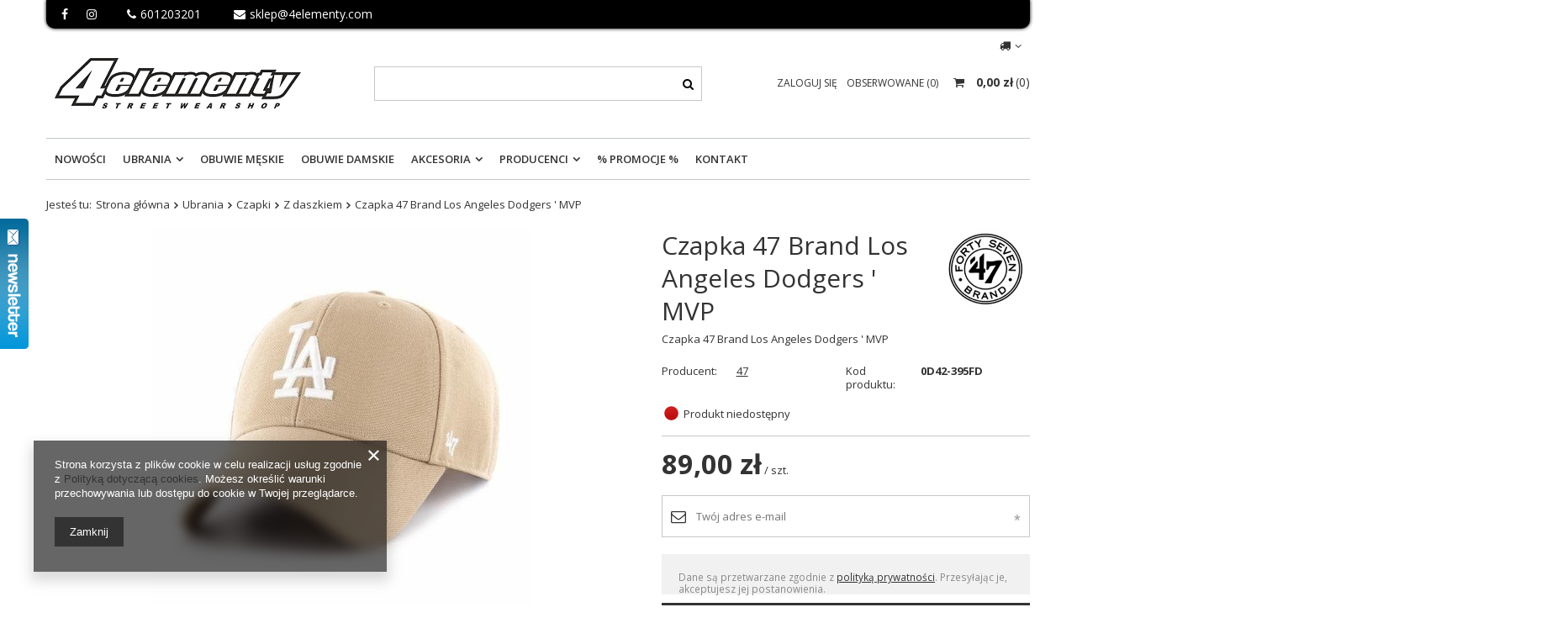

--- FILE ---
content_type: text/html; charset=utf-8
request_url: https://4elementy.com/product-pol-3456-Czapka-47-Brand-Los-Angeles-Dodgers-MVP.html
body_size: 21047
content:
<!DOCTYPE html>
<html lang="pl" class="--vat --gross " ><head><meta name='viewport' content='user-scalable=no, initial-scale = 1.0, maximum-scale = 1.0, width=device-width'/> <meta http-equiv="Content-Type" content="text/html; charset=utf-8"><meta http-equiv="X-UA-Compatible" content="IE=edge"><title>Czapka 47 Brand Los Angeles Dodgers ' MVP  | Ubrania \ Czapki \ Z daszkiem - 4elementy</title><meta name="keywords" content=""><meta name="description" content="   "><link rel="icon" href="/gfx/pol/favicon.ico"><meta name="theme-color" content="#333"><meta name="msapplication-navbutton-color" content="#333"><meta name="apple-mobile-web-app-status-bar-style" content="#333"><link rel="preload stylesheet" as="style" href="/gfx/pol/style.css.gzip?r=1722936443"><script>var app_shop={urls:{prefix:'data="/gfx/'.replace('data="', '')+'pol/',graphql:'/graphql/v1/'},vars:{priceType:'gross',priceTypeVat:true,productDeliveryTimeAndAvailabilityWithBasket:false,geoipCountryCode:'US',},txt:{priceTypeText:'',},fn:{},fnrun:{},files:[],graphql:{}};const getCookieByName=(name)=>{const value=`; ${document.cookie}`;const parts = value.split(`; ${name}=`);if(parts.length === 2) return parts.pop().split(';').shift();return false;};if(getCookieByName('freeeshipping_clicked')){document.documentElement.classList.remove('--freeShipping');}if(getCookieByName('rabateCode_clicked')){document.documentElement.classList.remove('--rabateCode');}</script><script src="/gfx/pol/shop.js.gzip?r=1722936443"></script><meta name="robots" content="index,follow"><meta name="rating" content="general"><meta name="Author" content="4elementy na bazie IdoSell (www.idosell.com/shop).">
<!-- Begin LoginOptions html -->

<style>
#client_new_social .service_item[data-name="service_Apple"]:before, 
#cookie_login_social_more .service_item[data-name="service_Apple"]:before,
.oscop_contact .oscop_login__service[data-service="Apple"]:before {
    display: block;
    height: 2.6rem;
    content: url('/gfx/standards/apple.svg?r=1743165583');
}
.oscop_contact .oscop_login__service[data-service="Apple"]:before {
    height: auto;
    transform: scale(0.8);
}
#client_new_social .service_item[data-name="service_Apple"]:has(img.service_icon):before,
#cookie_login_social_more .service_item[data-name="service_Apple"]:has(img.service_icon):before,
.oscop_contact .oscop_login__service[data-service="Apple"]:has(img.service_icon):before {
    display: none;
}
</style>

<!-- End LoginOptions html -->

<!-- Open Graph -->
<meta property="og:type" content="website"><meta property="og:url" content="https://4elementy.com/product-pol-3456-Czapka-47-Brand-Los-Angeles-Dodgers-MVP.html
"><meta property="og:title" content="Czapka 47 Brand Los Angeles Dodgers ' MVP"><meta property="og:description" content="Czapka 47 Brand Los Angeles Dodgers ' MVP"><meta property="og:site_name" content="4elementy"><meta property="og:locale" content="pl_PL"><meta property="og:image" content="https://4elementy.com/hpeciai/e329ee6fba7c8093c7e7cf3af12e542f/pol_pl_Czapka-47-Brand-Los-Angeles-Dodgers-MVP-3456_1.jpg"><meta property="og:image:width" content="450"><meta property="og:image:height" content="450"><link rel="manifest" href="https://4elementy.com/data/include/pwa/1/manifest.json?t=3"><meta name="apple-mobile-web-app-capable" content="yes"><meta name="apple-mobile-web-app-status-bar-style" content="black"><meta name="apple-mobile-web-app-title" content="4elementy.com"><link rel="apple-touch-icon" href="/data/include/pwa/1/icon-128.png"><link rel="apple-touch-startup-image" href="/data/include/pwa/1/logo-512.png" /><meta name="msapplication-TileImage" content="/data/include/pwa/1/icon-144.png"><meta name="msapplication-TileColor" content="#2F3BA2"><meta name="msapplication-starturl" content="/"><script type="application/javascript">var _adblock = true;</script><script async src="/data/include/advertising.js"></script><script type="application/javascript">var statusPWA = {
                online: {
                    txt: "Połączono z internetem",
                    bg: "#5fa341"
                },
                offline: {
                    txt: "Brak połączenia z internetem",
                    bg: "#eb5467"
                }
            }</script><script async type="application/javascript" src="/ajax/js/pwa_online_bar.js?v=1&r=6"></script><script >
window.dataLayer = window.dataLayer || [];
window.gtag = function gtag() {
dataLayer.push(arguments);
}
gtag('consent', 'default', {
'ad_storage': 'denied',
'analytics_storage': 'denied',
'ad_personalization': 'denied',
'ad_user_data': 'denied',
'wait_for_update': 500
});

gtag('set', 'ads_data_redaction', true);
</script><script  class='google_consent_mode_update'>
gtag('consent', 'update', {
'ad_storage': 'granted',
'analytics_storage': 'granted',
'ad_personalization': 'granted',
'ad_user_data': 'granted'
});
</script>
<!-- End Open Graph -->

<link rel="canonical" href="https://4elementy.com/product-pol-3456-Czapka-47-Brand-Los-Angeles-Dodgers-MVP.html" />

                <!-- Global site tag (gtag.js) -->
                <script  async src="https://www.googletagmanager.com/gtag/js?id=G-127106875"></script>
                <script >
                    window.dataLayer = window.dataLayer || [];
                    window.gtag = function gtag(){dataLayer.push(arguments);}
                    gtag('js', new Date());
                    
                    gtag('config', 'G-127106875');

                </script>
                            <!-- Google Tag Manager -->
                    <script >(function(w,d,s,l,i){w[l]=w[l]||[];w[l].push({'gtm.start':
                    new Date().getTime(),event:'gtm.js'});var f=d.getElementsByTagName(s)[0],
                    j=d.createElement(s),dl=l!='dataLayer'?'&l='+l:'';j.async=true;j.src=
                    'https://www.googletagmanager.com/gtm.js?id='+i+dl;f.parentNode.insertBefore(j,f);
                    })(window,document,'script','dataLayer','GTM-TVHBCZVL');</script>
            <!-- End Google Tag Manager -->
<!-- Begin additional html or js -->


<!--6|1|1-->
<meta name="google-site-verification" content="32JjGKszEwFn3U3qkkko0dC54gJ934uDpSPXhIy8cpA" />
<!--7|1|1-->
<script type="application/ld+json">
{
	"@context": "http://schema.org",
	"@type": "LocalBusiness",
	"address": {
		"@type": "PostalAddress",
		"addressLocality": "Olecko",
		"streetAddress": "Kolejowa 4d",
		"postalCode": "19-400",
		"addressRegion": "warmińsko-mazurskie"
	},
	"name": "4Elementy",
	"email": "sklep@4elementy.com",
	"telephone": "601203201",
	"vatID": "8471466096",
	"image": "https://4elementy.com/data/gfx/mask/pol/logo_1_big.png"
}
</script>
<!--9|1|4-->
<script>let avoidProducers = ["360 Clothing" , "adidas" , "asics" , "Chillout Clothes" , "Bustagrip" , "Cayler & Sons" , "Chada" , "Diamante" , "Carhartt" , "El Polako" , "Element" , "Etnies" , "Grube Lolo" , "Haze" , "High Life" , "Lucky Dice" , "Mass Denim" , "Metoda Sport" , "Nervous" , "Outsidewear" , "Phenotype" , "Pit Bull" , "Polska Wersja" , "Reebok" , "Starter" , "Stoprocent" , "Urban Classic" ];</script>

<!-- End additional html or js -->
                <script>
                if (window.ApplePaySession && window.ApplePaySession.canMakePayments()) {
                    var applePayAvailabilityExpires = new Date();
                    applePayAvailabilityExpires.setTime(applePayAvailabilityExpires.getTime() + 2592000000); //30 days
                    document.cookie = 'applePayAvailability=yes; expires=' + applePayAvailabilityExpires.toUTCString() + '; path=/;secure;'
                    var scriptAppleJs = document.createElement('script');
                    scriptAppleJs.src = "/ajax/js/apple.js?v=3";
                    if (document.readyState === "interactive" || document.readyState === "complete") {
                          document.body.append(scriptAppleJs);
                    } else {
                        document.addEventListener("DOMContentLoaded", () => {
                            document.body.append(scriptAppleJs);
                        });  
                    }
                } else {
                    document.cookie = 'applePayAvailability=no; path=/;secure;'
                }
                </script>
                                <script>
                var listenerFn = function(event) {
                    if (event.origin !== "https://payment.idosell.com")
                        return;
                    
                    var isString = (typeof event.data === 'string' || event.data instanceof String);
                    if (!isString) return;
                    try {
                        var eventData = JSON.parse(event.data);
                    } catch (e) {
                        return;
                    }
                    if (!eventData) { return; }                                            
                    if (eventData.isError) { return; }
                    if (eventData.action != 'isReadyToPay') {return; }
                    
                    if (eventData.result.result && eventData.result.paymentMethodPresent) {
                        var googlePayAvailabilityExpires = new Date();
                        googlePayAvailabilityExpires.setTime(googlePayAvailabilityExpires.getTime() + 2592000000); //30 days
                        document.cookie = 'googlePayAvailability=yes; expires=' + googlePayAvailabilityExpires.toUTCString() + '; path=/;secure;'
                    } else {
                        document.cookie = 'googlePayAvailability=no; path=/;secure;'
                    }                                            
                }     
                if (!window.isAdded)
                {                                        
                    if (window.oldListener != null) {
                         window.removeEventListener('message', window.oldListener);
                    }                        
                    window.addEventListener('message', listenerFn);
                    window.oldListener = listenerFn;                                      
                       
                    const iframe = document.createElement('iframe');
                    iframe.src = "https://payment.idosell.com/assets/html/checkGooglePayAvailability.html?origin=https%3A%2F%2F4elementy.com";
                    iframe.style.display = 'none';                                            

                    if (document.readyState === "interactive" || document.readyState === "complete") {
                          if (!window.isAdded) {
                              window.isAdded = true;
                              document.body.append(iframe);
                          }
                    } else {
                        document.addEventListener("DOMContentLoaded", () => {
                            if (!window.isAdded) {
                              window.isAdded = true;
                              document.body.append(iframe);
                          }
                        });  
                    }  
                }
                </script>
                <script>let paypalDate = new Date();
                    paypalDate.setTime(paypalDate.getTime() + 86400000);
                    document.cookie = 'payPalAvailability_PLN=-1; expires=' + paypalDate.getTime() + '; path=/; secure';
                </script><script src="/data/gzipFile/expressCheckout.js.gz"></script><link rel="preload" as="image" href="/hpeciai/cca1c9200d154f1d79143594688370db/pol_pm_Czapka-47-Brand-Los-Angeles-Dodgers-MVP-3456_1.jpg"><style>
								#main_banner1.skeleton .main_slider__item > a {
									padding-top: calc(536/796* 100%);
								}
								@media (min-width: 757px) {#main_banner1.skeleton .main_slider__item > a {
									padding-top: calc(562/1252* 100%);
								}}
								@media (min-width: 979px) {#main_banner1.skeleton .main_slider__item > a {
									padding-top: calc(562/1252* 100%);
								}}
								#main_banner1 .main_slider__item > a.loading {
									padding-top: calc(536/796* 100%);
								}
								@media (min-width: 757px) {#main_banner1 .main_slider__item > a.loading {
									padding-top: calc(562/1252* 100%);
								}}
								@media (min-width: 979px) {#main_banner1 .main_slider__item > a.loading {
									padding-top: calc(562/1252* 100%);
								}}
							</style><style>
									#photos_slider[data-skeleton] .photos__link:before {
										padding-top: calc(450/450* 100%);
									}
									@media (min-width: 979px) {.photos__slider[data-skeleton] .photos__figure:not(.--nav):first-child .photos__link {
										max-height: 450px;
									}}
								</style></head><body>
<!-- Begin additional html or js -->


<!--12|1|6| modified: 2020-11-03 15:01:56-->
<p>
<script><!--
!function(d,m,e,v,n,t,s){d['DomodiTrackObject'] = n;
d[n] = window[n] || function() {(d[n].queue=d[n].queue||[]).push(arguments)},
d[n].l = 1 * new Date(), t=m.createElement(e),
s=m.getElementsByTagName(e)[0],
t.async=1;t.src=v;s.parentNode.insertBefore(t,s)}(window,document,'script',
'https://pixel.wp.pl/w/tr.js','dmq');
dmq('init', 'D4D8B2-831-10637');
--></script>
</p>
<!--14|1|6| modified: 2020-11-03 15:01:56-->
<script type="text/javascript">
dmq('track', 'ViewContent', {
content_type: 'product',
id: '3456',
name: 'Czapka 47 Brand Los Angeles Dodgers \' MVP',
content_category: 'On/Czapki/Z daszkiem',
price: 72.36,
sizes: [],
ean: '',
currency: 'PLN',
in_stock: true
});
</script>




<!--17|1|6| modified: 2020-11-03 15:01:56-->
<script type="text/javascript">
dmq('track', 'ViewContent', {
content_type: 'product',
id: '3456',
name: 'Czapka 47 Brand Los Angeles Dodgers \' MVP',
content_category: 'On/Czapki/Z daszkiem',
price: 72.36,
sizes: [],
ean: '',
currency: 'PLN',
in_stock: true
});
</script>




<!--15|1|6| modified: 2020-11-03 15:01:56-->
<script type="text/javascript">
window.addEventListener('DOMContentLoaded', function() {
 var button = document.getElementById('projector_button_basket');
 button.addEventListener('click', function() {
 dmq('track', 'AddToCart', {
 id: '3456',
 name: 'Czapka 47 Brand Los Angeles Dodgers ' MVP',
 content_category: '',
 price: '72.36',
 sizes: '[]'
 });
 }, false);
});
</script>

<!-- End additional html or js -->
<script>
					var script = document.createElement('script');
					script.src = app_shop.urls.prefix + 'envelope.js.gzip';

					document.getElementsByTagName('body')[0].insertBefore(script, document.getElementsByTagName('body')[0].firstChild);
				</script><div id="container" class="projector_page container"><header class="row mx-0 flex-nowrap flex-md-wrap commercial_banner"><script class="ajaxLoad">
                app_shop.vars.vat_registered = "true";
                app_shop.vars.currency_format = "###,##0.00";
                
                    app_shop.vars.currency_before_value = false;
                
                    app_shop.vars.currency_space = true;
                
                app_shop.vars.symbol = "zł";
                app_shop.vars.id= "PLN";
                app_shop.vars.baseurl = "http://4elementy.com/";
                app_shop.vars.sslurl= "https://4elementy.com/";
                app_shop.vars.curr_url= "%2Fproduct-pol-3456-Czapka-47-Brand-Los-Angeles-Dodgers-MVP.html";
                

                var currency_decimal_separator = ',';
                var currency_grouping_separator = ' ';

                
                    app_shop.vars.blacklist_extension = ["exe","com","swf","js","php"];
                
                    app_shop.vars.blacklist_mime = ["application/javascript","application/octet-stream","message/http","text/javascript","application/x-deb","application/x-javascript","application/x-shockwave-flash","application/x-msdownload"];
                
                    app_shop.urls.contact = "/contact-pol.html";
                </script><div id="viewType" style="display:none"></div><div id="extra_top_bar" class="extra_top_bar"><div class="top_bar_facebook"><a href="https://www.facebook.com/4elementyoleckosklep/" title="4elementy facebook" rel="nofollow" target="_blank"><i class="icon-facebook"></i></a></div><div class="top_bar_instagram"><a href="https://www.instagram.com/4elementysb/" title="4elementy instagram" rel="nofollow" target="_blank"><i class="icon-instagram"></i></a></div><div class="top_bar_phone"><a href="tel:601203201" title="zadzwoń do nas"><i class="icon-phone"></i>601203201</a></div><div class="top_bar_mail"><a href="mailto:sklep@4elementy.com" title="napisz do nas"><i class="icon-envelope"></i>sklep@4elementy.com</a></div></div><div id="menu_settings" class=" px-0"><div class="menu_settings_bar "><div class="open_trigger"><span class="d-none d-md-inline-block flag_txt"><i class="icon-truck"></i></span><div class="menu_settings_wrapper d-md-none"><div class="menu_settings_inline"><div class="menu_settings_header">
                                        Język i waluta: 
                                    </div><div class="menu_settings_content"><span class="menu_settings_flag flag flag_pol"></span><strong class="menu_settings_value"><span class="menu_settings_language">pl</span><span> | </span><span class="menu_settings_currency">zł</span></strong></div></div><div class="menu_settings_inline"><div class="menu_settings_header">
                                        Dostawa do: 
                                    </div><div class="menu_settings_content"><strong class="menu_settings_value">Polska</strong></div></div></div><i class="icon-angle-down d-none d-md-inline-block"></i></div><form action="https://4elementy.com/settings.php" method="post"><ul class="bg_alter"><li><div class="form-group"><label for="menu_settings_country">Dostawa do</label><div class="select-after"><select class="form-control" name="country" id="menu_settings_country"><option value="1143020041">Czechy</option><option value="1143020042">Dania</option><option value="1143020057">Francja</option><option value="1143020076">Holandia</option><option value="1143020116">Litwa</option><option value="1143020143">Niemcy</option><option selected value="1143020003">Polska</option><option value="1143020182">Słowacja</option><option value="1143020218">Wielka Brytania</option><option value="1143020220">Włochy</option></select></div></div></li><li class="buttons"><button class="btn --solid --large" type="submit">
                                        Zastosuj zmiany
                                    </button></li></ul></form></div></div><div id="logo" class="col-md-4 d-flex align-items-center"><a href="/" target="_self"><img src="/data/gfx/mask/pol/logo_1_big.png" alt="4elementy.com - odzieź hip hop, streetwear, skate" width="293" height="60"></a></div><form action="https://4elementy.com/search.php" method="get" id="menu_search" class="col-md-4"><label class="d-md-none"><i class="icon-search"></i></label><div><div class="form-group"><input id="menu_search_text" type="text" name="text" class="catcomplete" placeholder="Wpisz szukaną frazę"></div><button type="submit"><i class="icon-search"></i></button><a href="https://4elementy.com/searching.php" title=""><i class="icon-remove d-md-none"></i></a></div></form><div id="menu_basket" class="col-md-4 empty_bsket"><div><a class="account_link link d-none d-md-inline" href="/login.php" rel="nofollow" title="Twoje konto ">
                                Zaloguj się 
                            </a><a class="wishes_link link" href="/basketedit.php?mode=2" rel="nofollow" title=""><span class="d-none d-md-inline">Obserwowane <span class="fav_count">(0)</span></span></a></div><a href="/basketedit.php?mode=1" style="opacity: 0;"><strong>0,00 zł</strong><span class="basket_count d-none d-md-inline">
                        (0)
                    </span><span class="badge badge-important visible-tablet"></span></a></div><script>
                    app_shop.vars.cache_html = true;
                </script><nav id="menu_categories" class="col-md-12 px-0 wide"><button type="button" class="navbar-toggler"><i class="icon-reorder"></i></button><div class="navbar-collapse" id="menu_navbar"><ul class="navbar-nav"><li class="nav-item"><a  href="/Nowosc-snewproducts-pol.html" target="_self" title="Nowości" class="nav-link" >Nowości</a></li><li class="nav-item active"><a  href="/pol_m_Ubrania-152.html" target="_self" title="Ubrania" class="nav-link active" >Ubrania</a><ul class="navbar-subnav"><li class="nav-item"><a class="nav-link" href="/pol_m_Ubrania_Bluzy-155.html" target="_self">Bluzy</a><ul class="navbar-subsubnav"><li class="nav-item"><a class="nav-link" href="/pol_m_Ubrania_Bluzy_Bez-Kaptura-156.html" target="_self">Bez Kaptura</a></li><li class="nav-item"><a class="nav-link" href="/pol_m_Ubrania_Bluzy_Z-kapturem-159.html" target="_self">Z kapturem</a></li></ul></li><li class="nav-item"><a class="nav-link" href="/pol_m_Ubrania_Spodnie-165.html" target="_self">Spodnie</a><ul class="navbar-subsubnav"><li class="nav-item"><a class="nav-link" href="/pol_m_Ubrania_Spodnie_Joggery-177.html" target="_self">Joggery</a></li><li class="nav-item"><a class="nav-link" href="/pol_m_Ubrania_Spodnie_Dresy-166.html" target="_self">Dresy</a></li><li class="nav-item"><a class="nav-link" href="/pol_m_Ubrania_Spodnie_Jeans-173.html" target="_self">Jeans</a></li><li class="nav-item"><a class="nav-link" href="/pol_m_Ubrania_Spodnie_Chinosy-186.html" target="_self">Chinosy</a></li></ul></li><li class="nav-item"><a class="nav-link" href="/pol_m_Ubrania_Koszulki-157.html" target="_self">Koszulki</a><ul class="navbar-subsubnav"><li class="nav-item"><a class="nav-link" href="/pol_m_Ubrania_Koszulki_T-shirty-158.html" target="_self">T-shirty</a></li><li class="nav-item"><a class="nav-link" href="/pol_m_Ubrania_Koszulki_Tank-Topy-169.html" target="_self">Tank Topy</a></li><li class="nav-item"><a class="nav-link" href="/pol_m_Ubrania_Koszulki_Longsleeve-175.html" target="_self">Longsleeve</a></li></ul></li><li class="nav-item active"><a class="nav-link active" href="/pol_m_Ubrania_Czapki-167.html" target="_self">Czapki</a><ul class="navbar-subsubnav"><li class="nav-item"><a class="nav-link" href="/pol_m_Ubrania_Czapki_Zimowe-188.html" target="_self">Zimowe</a></li><li class="nav-item active"><a class="nav-link active" href="/pol_m_Ubrania_Czapki_Z-daszkiem-168.html" target="_self">Z daszkiem</a></li><li class="nav-item"><a class="nav-link" href="/pol_m_Ubrania_Czapki_Buckety-191.html" target="_self">Buckety</a></li></ul></li><li class="nav-item"><a class="nav-link" href="/pol_m_Ubrania_Kurtki-153.html" target="_self">Kurtki</a><ul class="navbar-subsubnav"><li class="nav-item"><a class="nav-link" href="/pol_m_Ubrania_Kurtki_Zimowe-174.html" target="_self">Zimowe</a></li><li class="nav-item"><a class="nav-link" href="/pol_m_Ubrania_Kurtki_Wiosenne-Jesienne-154.html" target="_self">Wiosenne/ Jesienne</a></li></ul></li><li class="nav-item"><a class="nav-link" href="/pol_m_Ubrania_Krotkie-spodenki-178.html" target="_self">Krótkie spodenki</a><ul class="navbar-subsubnav"><li class="nav-item"><a class="nav-link" href="/pol_m_Ubrania_Krotkie-spodenki_Jeans-179.html" target="_self">Jeans</a></li><li class="nav-item"><a class="nav-link" href="/pol_m_Ubrania_Krotkie-spodenki_Dresowe-187.html" target="_self">Dresowe</a></li></ul></li></ul></li><li class="nav-item"><a  href="/pol_m_Obuwie-Meskie-162.html" target="_self" title="Obuwie Męskie" class="nav-link" >Obuwie Męskie</a></li><li class="nav-item"><a  href="/pol_m_Obuwie-Damskie-260.html" target="_self" title="Obuwie Damskie " class="nav-link" >Obuwie Damskie </a></li><li class="nav-item"><a  href="/pol_m_Akcesoria-180.html" target="_self" title="Akcesoria" class="nav-link" >Akcesoria</a><ul class="navbar-subnav"><li class="nav-item"><a class="nav-link" href="/pol_m_Akcesoria_Listonoszki-182.html" target="_self">Listonoszki</a></li><li class="nav-item"><a class="nav-link" href="/pol_m_Akcesoria_Plecaki-192.html" target="_self">Plecaki</a></li><li class="nav-item"><a class="nav-link" href="/pol_m_Akcesoria_Inne-189.html" target="_self">Inne</a></li></ul></li><li class="nav-item"><a  href="/producers.php" target="_self" title="Producenci" class="nav-link" >Producenci</a><ul class="navbar-subnav"><li class="nav-item"><a class="nav-link" href="/firm-pol-1564482604-47-Brand.html" target="_self">'47 </a></li><li class="nav-item"><a class="nav-link" href="firm-pol-1583489533-360-Clothing.html" target="_self">360 Clothing</a></li><li class="nav-item"><a class="nav-link" href="/firm-pol-1564565072-adidas.html" target="_self">Adidas</a></li><li class="nav-item"><a class="nav-link" href="/firm-pol-1564566349-BOR.html" target="_self">BOR</a></li><li class="nav-item"><a class="nav-link" href="/firm-pol-1564567254-Bustagrip.html" target="_self">Bustagrip</a></li><li class="nav-item"><a class="nav-link" href="firm-pol-1588853190-Capslab.html" target="_self">Capslab </a></li><li class="nav-item"><a class="nav-link" href="/firm-pol-1564486824-Cayler-Sons.html" target="_self">Cayler &amp; Sons</a></li><li class="nav-item"><a class="nav-link" href="/firm-pol-1564566207-Champion.html" target="_self">Champion</a></li><li class="nav-item"><a class="nav-link" href="firm-pol-1759759783-Columbia.html" target="_self">Columbia</a></li><li class="nav-item"><a class="nav-link" href="/firm-pol-1564486075-Diamante.html" target="_self">Diamante</a></li><li class="nav-item"><a class="nav-link" href="firm-pol-1564485133-Diil.html" target="_self">Diil </a></li><li class="nav-item"><a class="nav-link" href="firm-pol-1564430677-Elade.html" target="_self">Elade</a></li><li class="nav-item"><a class="nav-link" href="firm-pol-1564564787-FILA.html" target="_self">FILA</a></li><li class="nav-item"><a class="nav-link" href="firm-pol-1564566415-Grube-Lolo.html" target="_self">Grube Lolo</a></li><li class="nav-item"><a class="nav-link" href="firm-pol-1564566559-Haze.html" target="_self">Haze</a></li><li class="nav-item"><a class="nav-link" href="firm-pol-1564567188-Jigga-Wear.html" target="_self">Jigga Wear</a></li><li class="nav-item"><a class="nav-link" href="firm-pol-1564486592-Jordan.html" target="_self">Jordan</a></li><li class="nav-item"><a class="nav-link" href="/firm-pol-1593425391-Kamuflage.html" target="_self">Kamuflage*</a></li><li class="nav-item"><a class="nav-link" href="firm-pol-1564567050-Kappa.html" target="_self">KAPPA</a></li><li class="nav-item"><a class="nav-link" href="firm-pol-1564484489-Lucky-Dice.html" target="_self">Lucky Dice</a></li><li class="nav-item"><a class="nav-link" href="firm-pol-1564485936-Mass-Denim.html" target="_self">Mass Denim</a></li><li class="nav-item"><a class="nav-link" href="firm-pol-1564565330-Metoda-Sport.html" target="_self">Metoda Sport</a></li><li class="nav-item"><a class="nav-link" href="firm-pol-1564486671-Mitchell-Ness.html" target="_self">Mitchell &amp; Ness</a></li><li class="nav-item"><a class="nav-link" href="/firm-pol-1615910109-Moro-Sport.html" target="_self">Moro Sport </a></li><li class="nav-item"><a class="nav-link" href="firm-pol-1564566985-Nervous.html" target="_self">Nervous</a></li><li class="nav-item"><a class="nav-link" href="firm-pol-1564565134-New-Balance.html" target="_self">New Balance</a></li><li class="nav-item"><a class="nav-link" href="firm-pol-1564484909-Newbadline.html" target="_self">New bad line</a></li><li class="nav-item"><a class="nav-link" href="/firm-pol-1564564993-Nike.html" target="_self">Nike</a></li><li class="nav-item"><a class="nav-link" href="firm-pol-1564484635-Outsidewear.html" target="_self">Outsidewear</a></li><li class="nav-item"><a class="nav-link" href="firm-pol-1659343757-P56.html" target="_self">P56</a></li><li class="nav-item"><a class="nav-link" href="firm-pol-1564486477-Patriotic.html" target="_self">Patriotic</a></li><li class="nav-item"><a class="nav-link" href="firm-pol-1564567255-Pit-Bull.html" target="_self">Pit Bull </a></li><li class="nav-item"><a class="nav-link" href="firm-pol-1564483051-PROSTO.html" target="_self">PROSTO</a></li><li class="nav-item"><a class="nav-link" href="firm-pol-1564565444-Reebok.html" target="_self">REEBOK</a></li><li class="nav-item"><a class="nav-link" href="firm-pol-1564486046-SSG.html" target="_self">SSG</a></li><li class="nav-item"><a class="nav-link" href="firm-pol-1564485040-Stoprocent.html" target="_self">Stoprocent</a></li><li class="nav-item"><a class="nav-link" href="firm-pol-1564566775-Street-Autonomy.html" target="_self">Street Autonomy</a></li><li class="nav-item"><a class="nav-link" href="/firm-pol-1710843622-Srodowisko-Miejskie.html" target="_self">Środowisko Miejskie</a></li><li class="nav-item"><a class="nav-link" href="firm-pol-1564564856-Thrasher.html" target="_self">Thrasher</a></li><li class="nav-item"><a class="nav-link" href="firm-pol-1637318707-The-North-Face.html" target="_self">The North Face</a></li><li class="nav-item"><a class="nav-link" href="/firm-pol-1632819336-Tommy-Hilfiger.html" target="_self">Tommy Hilfiger</a></li><li class="nav-item"><a class="nav-link" href="firm-pol-1564565373-Vans.html" target="_self">Vans</a></li></ul></li><li class="nav-item"><a  href="/Promocja-spromo-pol.html" target="_self" title="% Promocje %" class="nav-link" >% Promocje %</a></li><li class="nav-item"><a  href="https://4elementy.com/contact-pol.html" target="_self" title="Kontakt" class="nav-link" >Kontakt</a></li></ul></div></nav><div class="breadcrumbs col-md-12"><div class="back_button"><button id="back_button"><i class="icon-angle-left"></i> Wstecz</button></div><div class="list_wrapper"><ol><li><span>Jesteś tu:  </span></li><li class="bc-main"><span><a href="/">Strona główna</a></span></li><li class="category bc-item-1"><a class="category" href="/pol_m_Ubrania-152.html">Ubrania</a></li><li class="category bc-item-2"><a class="category" href="/pol_m_Ubrania_Czapki-167.html">Czapki</a></li><li class="category bc-active bc-item-3"><a class="category" href="/pol_m_Ubrania_Czapki_Z-daszkiem-168.html">Z daszkiem</a></li><li class="bc-active bc-product-name"><span>Czapka 47 Brand Los Angeles Dodgers ' MVP</span></li></ol></div></div></header><div id="layout" class="row clearfix"><aside class="col-3"><div class="setMobileGrid" data-item="#menu_navbar"></div><div class="setMobileGrid" data-item="#menu_navbar3" data-ismenu1="true"></div><div class="setMobileGrid" data-item="#menu_blog"></div><div class="login_menu_block d-lg-none" id="login_menu_block"><a class="sign_in_link" href="/login.php" title=""><i class="icon-user"></i><span>Zaloguj się</span></a><a class="registration_link" href="/client-new.php?register" title=""><i class="icon-lock"></i>  Zarejestruj się
                            
                        </a><a class="order_status_link" href="/order-open.php" title=""><i class="icon-globe"></i><span>Sprawdź status zamówienia</span></a></div><div class="setMobileGrid" data-item="#menu_contact"></div><div class="setMobileGrid" data-item="#menu_settings"></div></aside><div id="content" class="col-12"><div id="menu_compare_product" class="compare mb-2 pt-sm-3 pb-sm-3 mb-sm-3" style="display: none;"><div class="compare__label d-none d-sm-block">Dodane do porównania</div><div class="compare__sub"></div><div class="compare__buttons"><a class="compare__button btn --solid --secondary" href="https://4elementy.com/product-compare.php" title="Porównaj wszystkie produkty" target="_blank"><span>Porównaj produkty </span><span class="d-sm-none">(0)</span></a><a class="compare__button --remove btn d-none d-sm-block" href="https://4elementy.com/settings.php?comparers=remove&amp;product=###" title="Usuń wszystkie produkty">
                        Usuń produkty
                    </a></div><script>
                        var cache_html = true;
                    </script></div><section id="projector_productname" class="product_name d-flex mb-2 mb-sm-4 justify-content-between"><div class="product_name__wrapper pr-md-2"><h1 class="product_name__name m-0">Czapka 47 Brand Los Angeles Dodgers ' MVP</h1><div class="product_name__description d-none d-sm-block "><ul><li>Czapka 47 Brand Los Angeles Dodgers ' MVP</li></ul></div></div><div class="product_name__firm_logo d-none d-md-flex justify-content-end align-items-center"><a class="firm_logo" href="/firm-pol-1564482604-47.html"><img src="/data/lang/pol/producers/gfx/projector/1564482604_1.jpg" title="47" alt="47"></a></div></section><section id="projector_photos" class="photos d-flex align-items-start mb-2 mb-md-4"><div id="photos_slider" class="photos__slider"><div class="photos___slider_wrapper"><figure class="photos__figure"><a class="photos__link" href="/hpeciai/e329ee6fba7c8093c7e7cf3af12e542f/pol_pl_Czapka-47-Brand-Los-Angeles-Dodgers-MVP-3456_1.jpg" data-width="600" data-height="600"><img class="photos__photo slick-loading" alt="Czapka 47 Brand Los Angeles Dodgers ' MVP" data-lazy="/hpeciai/cca1c9200d154f1d79143594688370db/pol_pm_Czapka-47-Brand-Los-Angeles-Dodgers-MVP-3456_1.jpg" data-zoom-image="/hpeciai/e329ee6fba7c8093c7e7cf3af12e542f/pol_pl_Czapka-47-Brand-Los-Angeles-Dodgers-MVP-3456_1.jpg"></a></figure></div><span class="photos__magnify">Kliknij, aby powiększyć</span></div></section><div class="pswp" tabindex="-1" role="dialog" aria-hidden="true"><div class="pswp__bg"></div><div class="pswp__scroll-wrap"><div class="pswp__container"><div class="pswp__item"></div><div class="pswp__item"></div><div class="pswp__item"></div></div><div class="pswp__ui pswp__ui--hidden"><div class="pswp__top-bar"><div class="pswp__counter"></div><button class="pswp__button pswp__button--close" title="Close (Esc)"></button><button class="pswp__button pswp__button--share" title="Share"></button><button class="pswp__button pswp__button--fs" title="Toggle fullscreen"></button><button class="pswp__button pswp__button--zoom" title="Zoom in/out"></button><div class="pswp__preloader"><div class="pswp__preloader__icn"><div class="pswp__preloader__cut"><div class="pswp__preloader__donut"></div></div></div></div></div><div class="pswp__share-modal pswp__share-modal--hidden pswp__single-tap"><div class="pswp__share-tooltip"></div></div><button class="pswp__button pswp__button--arrow--left" title="Previous (arrow left)"></button><button class="pswp__button pswp__button--arrow--right" title="Next (arrow right)"></button><div class="pswp__caption"><div class="pswp__caption__center"></div></div></div></div></div><script class="ajaxLoad">
                cena_raty = 89.00;
                
                    var  client_login = 'false'
                    
                var  client_points = '';
                var  points_used = '';
                var  shop_currency = 'zł';
                var product_data = {
                "product_id": '3456',
                
                "currency":"zł",
                "product_type":"product_item",
                "unit":"szt.",
                "unit_plural":"szt.",

                "unit_sellby":"1",
                "unit_precision":"0",

                "base_price":{
                
                    "maxprice":"89.00",
                
                    "maxprice_formatted":"89,00 zł",
                
                    "maxprice_net":"72.36",
                
                    "maxprice_net_formatted":"72,36 zł",
                
                    "minprice":"89.00",
                
                    "minprice_formatted":"89,00 zł",
                
                    "minprice_net":"72.36",
                
                    "minprice_net_formatted":"72,36 zł",
                
                    "size_max_maxprice_net":"0.00",
                
                    "size_min_maxprice_net":"0.00",
                
                    "size_max_maxprice_net_formatted":"0,00 zł",
                
                    "size_min_maxprice_net_formatted":"0,00 zł",
                
                    "size_max_maxprice":"0.00",
                
                    "size_min_maxprice":"0.00",
                
                    "size_max_maxprice_formatted":"0,00 zł",
                
                    "size_min_maxprice_formatted":"0,00 zł",
                
                    "price_unit_sellby":"89.00",
                
                    "value":"89.00",
                    "price_formatted":"89,00 zł",
                    "price_net":"72.36",
                    "price_net_formatted":"72,36 zł",
                    "vat":"23",
                    "worth":"89.00",
                    "worth_net":"72.36",
                    "worth_formatted":"89,00 zł",
                    "worth_net_formatted":"72,36 zł",
                    "basket_enable":"y",
                    "special_offer":"false",
                    "rebate_code_active":"n",
                    "priceformula_error":"false"
                },

                "order_quantity_range":{
                
                }

                

                }
                var  trust_level = '0';
            </script><form id="projector_form" action="https://4elementy.com/basketchange.php" method="post" data-product_id="3456" class="
                    mb-2 
                    "><input id="projector_product_hidden" type="hidden" name="product" value="3456"><input id="projector_size_hidden" type="hidden" name="size" autocomplete="off" value="onesize"><input id="projector_mode_hidden" type="hidden" name="mode" value="1"><div id="projector_details" class="product_info"><div class="product_info_top"><div class="--producer item_info"><span>Producent: </span><a class="brand" title="Kliknij, by zobaczyć wszystkie produkty tego producenta" href="/firm-pol-1564482604-47.html">47</a></div><div class="--code item_info"><span>Kod produktu: </span><strong>0D42-395FD</strong></div></div><div class="product_section sizes row mx-n1" id="projector_sizes_cont" style="display:none;"><div class="col-3 p-1"><a class="select_button disabled" href="/product-pol-3456-Czapka-47-Brand-Los-Angeles-Dodgers-MVP.html?selected_size=onesize" data-type="onesize">uniwersalny</a></div></div><div class="projector_product_status_wrapper" style="display:none"><div id="projector_status_description_wrapper" style="display:none"><label>
                                Dostępność:
                            </label><div><img id="projector_status_gfx" class="projector_status_gfx" alt="status_icon" src="/data/lang/pol/available_graph/graph_1_5.png"><span class="projector_amount" id="projector_amount"><strong>%d </strong></span><span class="projector_status_description" id="projector_status_description">Produkt niedostępny</span></div></div><div id="projector_shipping_info" style="display:none"><label>
                                            Możemy wysłać już
                                        </label><div><span class="projector_delivery_days" id="projector_delivery_days"></span></div><a class="shipping_info" href="#shipping_info" title="Sprawdź czasy i koszty wysyłki">
                                    Sprawdź czasy i koszty wysyłki
                                </a></div></div><div id="projector_prices_wrapper"><div class="product_section" id="projector_price_srp_wrapper" style="display:none;"><label class="projector_label">Cena katalogowa:</label><div><span class="projector_price_srp" id="projector_price_srp"></span></div></div><div class="product_section" id="projector_price_value_wrapper"><label class="projector_label">
                                        Nasza cena:
                                    </label><div class="projector_price_subwrapper"><div id="projector_price_maxprice_wrapper" style="display:none;"><del class="projector_price_maxprice" id="projector_price_maxprice"></del></div><strong class="projector_price_value" id="projector_price_value">89,00 zł</strong><div class="price_gross_info"><small class="projector_price_unit_sep">
                                                 / 
                                            </small><small class="projector_price_unit_sellby" id="projector_price_unit_sellby" style="display:none">1</small><small class="projector_price_unit" id="projector_price_unit">szt.</small><span></span></div><div class="instalment_yousave"><span id="projector_instalment_wrapper"></span><span class="projector_price_yousave" id="projector_price_yousave" style="display:none;"></span></div></div></div></div><div class="product_section tell_availability" id="projector_tell_availability" style="display:none"><label>
                            Powiadomienie:
                        </label><div class="product_section_sub"><div class="form-group"><div class="input-group has-feedback has-required"><div class="input-group-addon"><i class="icon-envelope-alt"></i></div><input type="text" class="form-control validate" name="email" data-validation-url="/ajax/client-new.php?validAjax=true" data-validation="client_email" required="required" disabled placeholder="Twój adres e-mail"><span class="form-control-feedback"></span></div></div><div class="checkbox" style="display:none;" id="sms_active_checkbox"><label><input type="checkbox">Chcę dodatkowo otrzymać wiadomość SMS z powiadomieniem 
                                </label></div><div class="form-group" style="display:none;" id="sms_active_group"><div class="input-group has-feedback has-required"><div class="input-group-addon"><i class="icon-phone"></i></div><input type="text" class="form-control validate" name="phone" data-validation-url="/ajax/client-new.php?validAjax=true" data-validation="client_phone" required="required" disabled placeholder="Twój numer telefonu"><span class="form-control-feedback"></span></div></div><p class="form-privacy-info">Dane są przetwarzane zgodnie z <a href="/pol-privacy-and-cookie-notice.html">polityką prywatności</a>. Przesyłając je, akceptujesz jej postanowienia. </p><div class="form-group"><button type="submit" class="btn --solid --large">
                                    Powiadom o dostępności
                                </button></div><div class="form-group"><p> Powyższe dane nie są używane do przesyłania newsletterów lub innych reklam. Włączając powiadomienie zgadzasz się jedynie na wysłanie jednorazowo informacji o ponownej dostępności tego produktu. </p></div></div></div><div id="projector_buy_section" class="product_section"><label class="projector_label">
                                    Ilość: 
                                </label><div class="projector_buttons" id="projector_buttons"><div class="projector_number" id="projector_number_cont"><button id="projector_number_down" class="projector_number_down" type="button"><i class="icon-minus"></i></button><input class="projector_number" name="number" id="projector_number" value="1"><button id="projector_number_up" class="projector_number_up" type="button"><i class="icon-plus"></i></button></div><button class="btn --solid --large projector_butttons_buy" id="projector_button_basket" type="submit" title="Dodaj produkt do koszyka">
                                        Dodaj do koszyka
                                    </button><a href="#add_favorite" class="projector_buttons_obs" id="projector_button_observe" title="Dodaj do listy zakupowej">
                                Dodaj do listy zakupowej
                            </a><a class="projector_prodstock_compare" href="https://4elementy.com/settings.php?comparers=add&amp;product=3456" title="Dodaj do porównania">
                                    Dodaj do porównania
                                </a></div></div><div id="projector_points_wrapper" class="points_price_section" style="display:none;"><div class="product_points_wrapper"></div><div class="product_points_buy" style="display:none;"><div><button id="projector_button_points_basket" type="submit" name="forpoints" value="1" class="btn --solid">
                                        Kup za punkty
                                    </button></div></div></div></div></form><div id="alert_cover" class="projector_alert_55916" style="display:none" onclick="Alertek.hide_alert();"></div><script class="ajaxLoad">
                app_shop.vars.contact_link = "/contact-pol.html";
            </script><script class="ajaxLoad">
				var bundle_title =   "Cena produktów poza zestawem";
			</script><section id="projector_benefits" class="benefits mb-4"><div class="benefits__block --returns"><span class="benefits__item --return">Łatwy zwrot towaru w ciągu <span class="benefits__return_days">14</span> dni od zakupu bez podania przyczyny</span></div></section><section id="projector_longdescription" class="longdescription cm" data-dictionary="true"><p>Czapka marki 47 Brand New York Yankees' </p>
<p>Kolor: Kremowy/ Beżowy</p>
<p>Regulowane zapięcie z tyłu.</p></section><section id="projector_dictionary" class="dictionary pt-1 pt-sm-4"><div class="dictionary__group --first --no-group"><div class="dictionary__param row mb-2"><div class="dictionary__name col-6 d-flex align-items-center justify-content-end"><span class="dictionary__name_txt">Parametr bezpieczeństwa</span></div><div class="dictionary__values col-6"><div class="dictionary__value"><span class="dictionary__value_txt">Parametr Bezpieczeństwa</span></div></div></div></div></section><section id="products_associated_zone1" class="hotspot mb-5 --list" data-ajaxLoad="true" data-pageType="projector"><div class="hotspot mb-5 skeleton"><span class="headline"></span><div class="products d-flex flex-wrap"><div class="product col-12 px-0 py-3 d-sm-flex align-items-sm-center py-sm-1"><span class="product__icon d-flex justify-content-center align-items-center p-1 m-0"></span><span class="product__name mb-1 mb-md-0"></span><div class="product__prices"></div></div><div class="product col-12 px-0 py-3 d-sm-flex align-items-sm-center py-sm-1"><span class="product__icon d-flex justify-content-center align-items-center p-1 m-0"></span><span class="product__name mb-1 mb-md-0"></span><div class="product__prices"></div></div><div class="product col-12 px-0 py-3 d-sm-flex align-items-sm-center py-sm-1"><span class="product__icon d-flex justify-content-center align-items-center p-1 m-0"></span><span class="product__name mb-1 mb-md-0"></span><div class="product__prices"></div></div><div class="product col-12 px-0 py-3 d-sm-flex align-items-sm-center py-sm-1"><span class="product__icon d-flex justify-content-center align-items-center p-1 m-0"></span><span class="product__name mb-1 mb-md-0"></span><div class="product__prices"></div></div></div></div></section><section id="product_askforproduct" class="askforproduct mb-5"><div class="askforproduct__label headline"><span class="askforproduct__label_txt headline__name">Zapytaj o produkt</span></div><form action="/settings.php" class="askforproduct__form row flex-column align-items-center" method="post" novalidate="novalidate"><div class="askforproduct__description col-12 col-sm-7 mb-4"><span class="askforproduct__description_txt">Jeżeli powyższy opis jest dla Ciebie niewystarczający, prześlij nam swoje pytanie odnośnie tego produktu. Postaramy się odpowiedzieć tak szybko jak tylko będzie to możliwe.
						</span><span class="askforproduct__privacy">Dane są przetwarzane zgodnie z <a href="/pol-privacy-and-cookie-notice.html">polityką prywatności</a>. Przesyłając je, akceptujesz jej postanowienia. </span></div><input type="hidden" name="question_product_id" value="3456"><input type="hidden" name="question_action" value="add"><div class="askforproduct__inputs col-12 col-sm-7"><div class="f-group askforproduct__email"><div class="f-feedback askforproduct__feedback --email --required"><input id="askforproduct__email_input" type="email" class="f-control --validate" name="question_email" required="required"><label for="askforproduct__email_input" class="f-label">
									E-mail
								</label><span class="f-control-feedback"></span></div></div><div class="f-group askforproduct__question"><div class="f-feedback askforproduct__feedback --question --required"><textarea id="askforproduct__question_input" rows="6" cols="52" type="question" class="f-control --validate" name="product_question" minlength="3" required="required"></textarea><label for="askforproduct__question_input" class="f-label">
									Pytanie
								</label><span class="f-control-feedback"></span></div></div></div><div class="askforproduct__submit  col-12 col-sm-7"><button class="btn --solid --medium px-5 mb-2 askforproduct__button">
							Wyślij
						</button></div></form></section><section id="opinions_section" class="row mb-4"><div class="opinions_add_form col-12"><div class="big_label">
									Napisz swoją opinię
								</div><form class="row flex-column align-items-center shop_opinion_form" enctype="multipart/form-data" id="shop_opinion_form" action="/settings.php" method="post"><input type="hidden" name="product" value="3456"><div class="shop_opinions_notes col-12 col-sm-6"><div class="shop_opinions_name">
									Twoja ocena:
								</div><div class="shop_opinions_note_items"><div class="opinion_note"><a href="#" class="opinion_star active" rel="1" title="1/5"><span><i class="icon-star"></i></span></a><a href="#" class="opinion_star active" rel="2" title="2/5"><span><i class="icon-star"></i></span></a><a href="#" class="opinion_star active" rel="3" title="3/5"><span><i class="icon-star"></i></span></a><a href="#" class="opinion_star active" rel="4" title="4/5"><span><i class="icon-star"></i></span></a><a href="#" class="opinion_star active" rel="5" title="5/5"><span><i class="icon-star"></i></span></a><strong>5/5</strong><input type="hidden" name="note" value="5"></div></div></div><div class="form-group col-12 col-sm-7"><div class="has-feedback"><textarea id="addopp" class="form-control" name="opinion"></textarea><label for="opinion" class="control-label">
										Treść twojej opinii
									</label><span class="form-control-feedback"></span></div></div><div class="opinion_add_photos col-12 col-sm-7"><div class="opinion_add_photos_wrapper d-flex align-items-center"><span class="opinion_add_photos_text"><i class="icon-file-image"></i>  Dodaj własne zdjęcie produktu:
										</span><input class="opinion_add_photo" type="file" name="opinion_photo" data-max_filesize="10485760"></div></div><div class="form-group col-12 col-sm-7"><div class="has-feedback has-required"><input id="addopinion_name" class="form-control" type="text" name="addopinion_name" value="" required="required"><label for="addopinion_name" class="control-label">
											Twoje imię
										</label><span class="form-control-feedback"></span></div></div><div class="form-group col-12 col-sm-7"><div class="has-feedback has-required"><input id="addopinion_email" class="form-control" type="email" name="addopinion_email" value="" required="required"><label for="addopinion_email" class="control-label">
											Twój email
										</label><span class="form-control-feedback"></span></div></div><div class="shop_opinions_button col-12"><button type="submit" class="btn --solid --medium opinions-shop_opinions_button px-5" title="Dodaj opinię">
											Wyślij opinię
										</button></div></form></div></section><section id="products_associated_zone2" class="hotspot mb-5 --slider mx-n3 mx-md-0" data-ajaxLoad="true" data-pageType="projector"><div class="hotspot mb-5 skeleton"><span class="headline"></span><div class="products d-flex flex-wrap"><div class="product col-6 col-sm-3 py-3"><span class="product__icon d-flex justify-content-center align-items-center"></span><span class="product__name"></span><div class="product__prices"></div></div><div class="product col-6 col-sm-3 py-3"><span class="product__icon d-flex justify-content-center align-items-center"></span><span class="product__name"></span><div class="product__prices"></div></div><div class="product col-6 col-sm-3 py-3"><span class="product__icon d-flex justify-content-center align-items-center"></span><span class="product__name"></span><div class="product__prices"></div></div><div class="product col-6 col-sm-3 py-3"><span class="product__icon d-flex justify-content-center align-items-center"></span><span class="product__name"></span><div class="product__prices"></div></div></div></div></section></div></div></div><footer class=""><div id="footer_links" class="row container four_elements"><ul id="menu_orders" class="footer_links col-md-4 col-sm-6 col-12 orders_bg"><li><a id="menu_orders_header" class=" footer_links_label" href="https://4elementy.com/login.php" title="">
							Moje zamówienie
						</a><ul class="footer_links_sub"><li id="order_status" class="menu_orders_item"><i class="icon-battery"></i><a href="https://4elementy.com/order-open.php">
									Status zamówienia
								</a></li><li id="order_status2" class="menu_orders_item"><i class="icon-truck"></i><a href="https://4elementy.com/order-open.php">
									Śledzenie przesyłki
								</a></li><li id="order_rma" class="menu_orders_item"><i class="icon-sad-face"></i><a href="https://4elementy.com/rma-open.php">
									Chcę zareklamować produkt
								</a></li><li id="order_returns" class="menu_orders_item"><i class="icon-refresh-dollar"></i><a href="https://4elementy.com/returns-open.php">
									Chcę zwrócić produkt
								</a></li><li id="order_exchange" class="menu_orders_item"><i class="icon-return-box"></i><a href="/client-orders.php?display=returns&amp;exchange=true">
									Chcę wymienić produkt
								</a></li></ul></li></ul><ul id="menu_account" class="footer_links col-md-4 col-sm-6 col-12"><li><a id="menu_account_header" class=" footer_links_label" href="https://4elementy.com/login.php" title="">
							Moje konto
						</a><ul class="footer_links_sub"><li id="account_register_retail" class="menu_orders_item"><i class="icon-register-card"></i><a href="https://4elementy.com/client-new.php?register">
												Zarejestruj się
											</a></li><li id="account_orders" class="menu_orders_item"><i class="icon-menu-lines"></i><a href="https://4elementy.com/client-orders.php">
									Moje zamówienia
								</a></li><li id="account_boughts" class="menu_orders_item"><i class="icon-menu-lines"></i><a href="https://4elementy.com/products-bought.php">
									Lista zakupionych produktów
								</a></li><li id="account_basket" class="menu_orders_item"><i class="icon-basket"></i><a href="https://4elementy.com/basketedit.php">
									Koszyk
								</a></li><li id="account_observed" class="menu_orders_item"><i class="icon-star-empty"></i><a href="https://4elementy.com/basketedit.php?mode=2">
									Lista zakupowa
								</a></li><li id="account_history" class="menu_orders_item"><i class="icon-clock"></i><a href="https://4elementy.com/client-orders.php">
									Historia transakcji
								</a></li><li id="account_rebates" class="menu_orders_item"><i class="icon-scissors-cut"></i><a href="https://4elementy.com/client-rebate.php">
									Moje rabaty
								</a></li><li id="account_newsletter" class="menu_orders_item"><i class="icon-envelope-empty"></i><a href="https://4elementy.com/newsletter.php">
									Newsletter
								</a></li></ul></li></ul><ul id="menu_regulations" class="footer_links col-md-4 col-sm-6 col-12"><li><span class="footer_links_label">Regulaminy</span><ul class="footer_links_sub"><li><a href="/Informacje-o-sklepie-ccms-pol-30.html">
											Informacje o sklepie
										</a></li><li><a href="/pol-delivery.html">
											Wysyłka
										</a></li><li><a href="/pol-payments.html">
											Sposoby płatności i prowizje
										</a></li><li><a href="/pol-terms.html">
											Regulamin
										</a></li><li><a href="/pol-privacy-and-cookie-notice.html">
											Polityka prywatności
										</a></li><li><a href="/pol-returns-and_replacements.html">
											Odstąpienie od umowy
										</a></li></ul></li></ul><ul class="footer_links col-md-4 col-sm-6 col-12" id="extra_contact"><li><span class="footer_links_label">
                            Kontakt z nami
                        </span><ul class="footer_links_sub"><li>
                                601 203 201
                            </li><li>
                                sklep@4elementy.com
                            </li><li>
                                4elementy Sebastian Burba
                            </li><li>
                                ul. Kolejowa 4d
                            </li><li>
                                19-400 Olecko
                            </li><li>
                                woj. warmińsko-mazurskie
                            </li><li><img src="/data/include/cms/logo.png" alt="4elementy logo"></li></ul></li></ul></div><div id="menu_contact" class="container d-md-flex align-items-md-center justify-content-md-between"><ul><li class="contact_type_header"><a href="https://4elementy.com/contact-pol.html" title="">
                            Kontakt
                        </a></li><li class="contact_type_phone"><a href="tel:601203201">601203201</a></li><li class="contact_type_mail"><a href="mailto:sklep@4elementy.com">sklep@4elementy.com</a></li><li class="contact_type_adress"><span class="shopshortname">4elementy<span>, </span></span><span class="adress_street">Kolejowa, 4d<span>, </span></span><span class="adress_zipcode">19-400<span class="n55931_city"> Olecko</span></span></li></ul><div class="logo_iai"><a class="n53399_iailogo" target="_blank" href="https://www.idosell.com/pl/?utm_source=clientShopSite&amp;utm_medium=Label&amp;utm_campaign=PoweredByBadgeLink" title="Program sklepu internetowego IdoSell"><img class="n53399_iailogo" src="/ajax/poweredby_IdoSell_Shop_black.svg?v=1" alt="Program sklepu internetowego IdoSell"></a></div></div><script>
            var instalment_currency = 'zł';
            
                    var koszyk_raty = parseFloat(0.00);
                
                    var basket_count = 0;
                </script><script type="application/ld+json">
		{
		"@context": "http://schema.org",
		"@type": "Organization",
		"url": "https://4elementy.com/",
		"logo": "https://4elementy.com/data/gfx/mask/pol/logo_1_big.png"
		}
		</script><script type="application/ld+json">
		{
			"@context": "http://schema.org",
			"@type": "BreadcrumbList",
			"itemListElement": [
			{
			"@type": "ListItem",
			"position": 1,
			"item": "https://4elementy.com/pol_m_Ubrania-152.html",
			"name": "Ubrania"
			}
		,
			{
			"@type": "ListItem",
			"position": 2,
			"item": "https://4elementy.com/pol_m_Ubrania_Czapki-167.html",
			"name": "Czapki"
			}
		,
			{
			"@type": "ListItem",
			"position": 3,
			"item": "https://4elementy.com/pol_m_Ubrania_Czapki_Z-daszkiem-168.html",
			"name": "Z daszkiem"
			}
		]
		}
	</script><script type="application/ld+json">
		{
		"@context": "http://schema.org",
		"@type": "WebSite",
		
		"url": "https://4elementy.com/",
		"potentialAction": {
		"@type": "SearchAction",
		"target": "https://4elementy.com/search.php?text={search_term_string}",
		"query-input": "required name=search_term_string"
		}
		}
	</script><script type="application/ld+json">
		{
		"@context": "http://schema.org",
		"@type": "Product",
		
		"description": "Czapka 47 Brand Los Angeles Dodgers ' MVP",
		"name": "Czapka 47 Brand Los Angeles Dodgers ' MVP",
		"productID": "mpn:0D42-395FD",
		"brand": {
			"@type": "Brand",
			"name": "47"
		},
		"image": "https://4elementy.com/hpeciai/e329ee6fba7c8093c7e7cf3af12e542f/pol_pl_Czapka-47-Brand-Los-Angeles-Dodgers-MVP-3456_1.jpg"
		,
		"offers": [
			
			{
			"@type": "Offer",
			"availability": "http://schema.org/OutOfStock",
			
					"price": "89.00",
				
			"priceCurrency": "PLN",
			"eligibleQuantity": {
			"value":  "1",
			"unitCode": "szt.",
			"@type": [
			"QuantitativeValue"
			]
			},
			"url": "https://4elementy.com/product-pol-3456-Czapka-47-Brand-Los-Angeles-Dodgers-MVP.html?selected_size=onesize"
			}
			
		]
		}

		</script><script>
                app_shop.vars.request_uri = "%2Fproduct-pol-3456-Czapka-47-Brand-Los-Angeles-Dodgers-MVP.html"
                app_shop.vars.additional_ajax = '/projector.php'
            </script></footer><script src="/gfx/pol/envelope.js.gzip?r=1722936443"></script><script src="/gfx/pol/menu_alert.js.gzip?r=1722936443"></script><script src="/gfx/pol/projector_photos.js.gzip?r=1722936443"></script><script src="/gfx/pol/projector_details.js.gzip?r=1722936443"></script><script src="/gfx/pol/projector_bundle_zone.js.gzip?r=1722936443"></script><script src="/gfx/pol/projector_projector_opinons_form.js.gzip?r=1722936443"></script><script src="/gfx/pol/projector_cms_sizes.js.gzip?r=1722936443"></script><script>
                app_shop.runApp();
            </script>    <div class="toplayerSpecialClass iai-toplayer --widget" id="tws_i_0" style="display:none;z-index:59998;position:fixed;width:292px;height:200px;transition:opacity 500ms,transform 1000ms;top:50%;left:0;transform: translate(-100%, -50%)" data-id="7" data-z-index="59998" data-event="mouseover" data-delay="0" data-duration="500" data-slide-in="translate(0, -50%)" data-slide-out="translate(-100%, -50%)" data-check-web-push="false" >
        <div class="iai-toplayer__wrapper" id="tws_s_0" style="">
            <div class="iai-toplayer__action" id="tws_a_0" style="position:absolute;display:flex;right:-34px;top:50%;transform: translateY(-50%)"><img src="/data/gfx/toplayer/7.png?temp=1768863422" alt=""/></div>
            <div class="iai-toplayer__content" id="tws_c_0" style="width:292px;height:200px"><div style="padding: 20px 0 20px 40px; height: 155px; text-align: left; border: 1px solid #0089c5; background: #eee;" id="menu_newsletterwidget">
<h2 style="padding-bottom: 10px;">Newsletter</h2>
<form action="settings.php" method="post"><input id="mailing_actionwidget" type="hidden" name="mailing_action" value="add" />
	<input style="width: 200px;" type="text" name="mailing_email" value="Podaj swój adres e-mail" onblur="if ($(this).val() == '') {$(this).val('Podaj swój adres e-mail');}" onfocus="if ($(this).val() == 'Podaj swój adres e-mail') {$(this).val('');}"/>
	<a style="background: url(/data/include/widget/13/bullet_small.png) no-repeat scroll left center transparent; color: #000000; display: block; font-size: 0.917em; line-height: 1.1em; margin: 15px 0 5px 0; padding-left: 11px; white-space: nowrap;" href="#add_newsletter" title="Kliknij, by dodać swój adres e-mail do naszej bazy" class="add_newsletterwidget" onclick="$('#menu_newsletterwidget form').submit();return false;">Zapisz się do newslettera</a>
	<a style="background: url(/data/include/widget/13/bullet_small.png) no-repeat scroll left center transparent; color: #000000; display: block; font-size: 0.917em; line-height: 1.1em; margin: 5px 0 8px 0; padding-left: 11px; white-space: nowrap;" href="#remove_newsletter" title="Kliknij, by usunąć swój adres e-mail z naszej bazy" class="remove_newsletterwidget" onclick="$('#mailing_actionwidget').val('remove');$('#menu_newsletterwidget form').submit();
return false;">Wypisz się z newslettera</a>
<div style="clear: both;"></div>
</form>
</div></div>
        </div>
    </div><script>window.IAIToplayers=new class{constructor(){return this.init()}writeCookie(e,t,i){const a=new Date;i=i||365,a.setTime(+a+864e5*i),window.document.cookie=`${e}=${t}; expires=${a.toGMTString()}; path=/; secure`}delay(e){return new Promise((t=>{setTimeout(t,e)}))}fade(e,t,i){return!!e&&new Promise((a=>{e.style.opacity="in"===t?0:1,"in"===t&&(e.style.display="block"),setTimeout((()=>{e.style.opacity="in"===t?1:0,setTimeout((()=>{"out"===t&&(e.style.display="none"),a()}),i)}),20)}))}addBackground(e){const{zIndex:t,id:i,duration:a=0}=e.dataset,o=document.createElement("div");o.classList.add("iai-toplayer__background"),o.setAttribute("style",`display:none;position:fixed;top:0;bottom:0;left:0;right:0;background-color:rgba(0,0,0,0.45);z-index:${t};`),o.dataset.id=i,e.before(o),this.fade(o,"in",a)}async removeBackground(e){const{id:t,duration:i}=e.dataset,a=document.querySelector(`.iai-toplayer__background[data-id="${t}"]`);a&&(await this.fade(a,"out",i),a.remove())}fadeInItems(){document.querySelectorAll(".iai-toplayer:not(.--initialized)[data-duration]").forEach((async e=>{e.classList.add("--initialized");const{delay:t=0,duration:i=0,disableBackground:a,checkWebPush:o}=e.dataset;("true"!==o||"undefined"!=typeof WebPushHandler&&!WebPushHandler.isSnippetAvailable())&&(await this.delay(t),"true"===a&&this.addBackground(e),await this.fade(e,"in",i))}))}fadeOutItems(){document.querySelectorAll(".iai-toplayer.--initialized[data-display-time]").forEach((async e=>{const{displayTime:t,duration:i=0,disableBackground:a}=e.dataset;await this.delay(t),"true"===a&&this.removeBackground(e),await this.fade(e,"out",i),e.remove()}))}slideIn(e){const{slideIn:t}=e.dataset;e.style.transform=t}async slideOut(e){const{slideOut:t}=e.dataset;e.style.transform=t}async close(e){const{duration:t=0,id:i,disableBackground:a}=e.dataset;document.cookie=`toplayerwidgetcounterclosedX_${i}=true;secure`,this.writeCookie(`toplayerNextShowTime_${i}`,"to_overwrite",360),await this.slideOut(e),"true"===a&&this.removeBackground(e),await this.fade(e,"out",t),e.remove()}closeAll(){document.querySelectorAll(".iai-toplayer.--initialized").forEach((e=>{this.close(e)}))}initEvents(){if(document.querySelectorAll(".iai-toplayer:not(.--initialized).--widget").forEach((e=>{e.addEventListener("mouseleave",(()=>{this.slideOut(e)}))})),document.documentElement.classList.contains("--iai-toplayers-initialized"))return;document.documentElement.classList.add("--iai-toplayers-initialized");const e=app_shop?.vars?.isIos?"touchstart":"click";document.addEventListener(e,(e=>{const{target:t}=e;if(t.closest('.iai-toplayer[data-event="click"] .iai-toplayer__action')){const e=t.closest(".iai-toplayer");this.slideIn(e)}if(t.closest(".iai-toplayer__close")){const e=t.closest(".iai-toplayer");this.close(e)}})),document.addEventListener("mouseover",(e=>{const{target:t}=e;if(t.closest('.iai-toplayer[data-event="mouseover"] .iai-toplayer__action')){const e=t.closest(".iai-toplayer");this.slideIn(e)}}))}init(){this.initEvents(),this.fadeInItems(),this.fadeOutItems()}};</script><script>
                        var google_tag_params = {
                        ecomm_prodid: "3456",
                        ecomm_pagetype: "product",
                        ecomm_category: "On/Czapki/Z daszkiem",
                        ecomm_totalvalue: 89,
                        a: "",
                        g: ""
                        };
                        </script><script>
                /* <![CDATA[ */
                var google_conversion_id = 16596315424;
                var google_custom_params = window.google_tag_params;
                var google_remarketing_only = true;
                /* ]]> */
                </script>
                <script src="//www.googleadservices.com/pagead/conversion.js">
                </script>
                <noscript>
                <div style="display:inline;">
                <img height="1" width="1" style="border-style:none;" alt="" src="//googleads.g.doubleclick.net/pagead/viewthroughconversion/16596315424/?value=0&guid=ON&script=0"/>
                </div>
                </noscript><script >gtag("event", "view_item", {"currency":"PLN","value":89,"items":[{"item_id":"3456","item_name":"Czapka 47 Brand Los Angeles Dodgers ' MVP","item_brand":"47 Brand","price":89,"quantity":1,"item_category":"On\/Czapki\/Z daszkiem"}],"send_to":"G-127106875"});</script><script>
            window.Core = {};
            window.Core.basketChanged = function(newContent) {};</script><script>var inpostPayProperties={"isBinded":null}</script>
<!-- Begin additional html or js -->


<!--10|1|1| modified: 2020-08-21 12:33:03-->
<script>


	var iai_link = document.querySelector('a.n53399_iailogo');
	iai_link.outerHTML = iai_link.outerHTML.replace('title="Program sklepu internetowego IdoSell Shop"', 'title="Program sklepu internetowego IdoSell Shop" rel="nofollow"');

	var head = document.querySelector('head');
	head.innerHTML = head.innerHTML.replace(/<meta name="keywords" content="[^"]*">/gim,"");

	if(location.href.search("/product-pol-")!= -1){
		var h1 = document.querySelector('h1');
		var title = document.querySelector('title');
		var id_prod = location.href.replace(/.*\/product-pol-([0-9]*)-.+/	,'$1');
		title.innerHTML = h1.innerText+" - "+id_prod+" - 4elementy";
	}

       if(location.href.search("counter=")!= -1){
		var desc = document.querySelector('meta[name="description"]');
		desc.content = "";
	}

	if(location.href == 'https://4elementy.com/client-rebate.php' || location.href == 'https://4elementy.com/returns-open.php' || location.href == 'https://4elementy.com/newsletter.php' || location.href == 'https://4elementy.com/rma-open.php' || location.href == 'https://4elementy.com/order-open.php' || location.href == 'https://4elementy.com/signin.php' || location.href == 'https://4elementy.com/client-new.php?register' || location.href == 'https://4elementy.com/return.php?status=basket_empty' || location.href == 'https://4elementy.com/return.php?status=wisheslist_empty' || location.href == 'https://4elementy.com/Regulamin-cterms-pol-18.html' || location.href == 'https://4elementy.com/Sposoby-platnosci-i-prowizje-cterms-pol-17.html' || location.href == 'https://4elementy.com/Polityka-Prywatnosci-cinfo-pol-20.html' || location.href == 'https://4elementy.com/Odstapienie-od-umowy-cterms-pol-21.html' || location.href == 'https://4elementy.com/Informacje-o-sklepie-ccms-pol-30.html' || location.href == 'https://4elementy.com/Promocja-spromo-pol.html' || location.href.search("/search.php")!= -1 || location.href.search("&filter_producer=")!= -1 || location.href.search("&filter_pricerange=")!= -1 || location.href.search("&filter_price=")!= -1 || location.href.search("filter_sizes=")!= -1){
		var head = document.querySelector('head');
		head.innerHTML = head.innerHTML.replace('<meta name="robots" content="INDEX,FOLLOW">','<meta name="robots" content="NOINDEX,FOLLOW">');
		head.innerHTML = head.innerHTML.replace(/<link rel="canonical" href="[^"]*"\s*[\/]?>/gim,"");
	}


	if(location.href == 'https://4elementy.com/product-pol-3777-LONGSLEEVE-LUCKY-DICE-COLLEGE-BLACK-NEON.html' || location.href == 'https://4elementy.com/product-pol-3712-Buty-New-Balance-MS247FD.html' || location.href == 'https://4elementy.com/product-pol-3711-Buty-New-Balance-MRL247NO.html' || location.href == 'https://4elementy.com/product-pol-2947-Buty-New-Balance-H754TB.html' || location.href == 'https://4elementy.com/product-pol-2720-New-Balance-ML574WND.html' || location.href == 'https://4elementy.com/product-pol-2719-New-Balance-ML574WNE.html' || location.href == 'https://4elementy.com/product-pol-2718-Buty-New-Balance-ML574WNF.html' || location.href == 'https://4elementy.com/product-pol-2599-Buty-New-Balance-MRL247D1.html' || location.href == 'https://4elementy.com/product-pol-2493-KANGAROO-CLASSIC-BLACK-Elade.html'){
	var prod_desc = document.querySelector("#projector_longdescription");
	prod_desc.innerHTML = prod_desc.innerHTML.replace(/<h1([^<>]*)>([^<>]*)<\/h1>/gim,"<h2$1>$2</h2>");
	}

	if(location.href != 'https://4elementy.com/'){
		var bread = document.querySelectorAll(".breadcrumbs .list_wrapper li");
		bread[bread.length-1].innerHTML = "<a href='"+location.href+"'>"+bread[bread.length-1].innerHTML+"</a>";
	}


	var logo = document.querySelector('#logo');
	logo.innerHTML = logo.innerHTML.replace('alt="4elementy.com - odzieź hip hop, streetwear, skate"','alt="4elementy"');

	if(location.href == 'https://4elementy.com/contact-pol.html'){
		var new_h1 = document.querySelector("#contact_contact h2.big_label");
		new_h1.outerHTML = new_h1.outerHTML.replace('<h2 class="big_label">','<h1 class="big_label" style="margin-top: 0px;">');
		new_h1.outerHTML = new_h1.outerHTML.replace('</h2>','</h1>');
	}

	var title_2 = document.querySelector('head title');
	if(title_2.innerHTML.search("- 4elementy") == -1){
		title_2.innerHTML = title_2.innerHTML+ "- 4elementy";
	}

    if(location.href == 'https://4elementy.com/firm-pol-1564483051-PROSTO.html'){
        var title_2 = document.querySelector('head title');
       title_2.innerHTML = 'PROSTO - bluzy, koszulki, czapki, spodnie, t-shirty, kurtki - 4elementy';
   }

let pageURL = location.href;
let pageURI = location.pathname + location.search;

if (location.pathname == '/search' && location.search.includes('?q=cache:')) {
  pageURL = decodeURIComponent(location.search.replace('?q=cache:', ''));
  pageURI = pageURL.replace(/^http[s]?\:\/\/[^\/]*/, '');
  
  if (pageURI == '') {
      pageURI = '/';
  }
}

if (pageURI.includes('/producers.php')) {
    document.title = 'Producenci znanych marek - 4elementy';
}

if (pageURI.match(/^\/product\-pol\-/)) {
  for (let i = 1; i <= 1; i++) {
    const headers = document.querySelectorAll(`h${i}`);

    let maxCount = 3
    if (i == 1) {
        maxCount = 1;
    }
     
    if (headers && headers.length > maxCount) {
      for (let j = maxCount; j < headers.length; j++) {
        const oldHeader = headers[j];
        const oldHeaderParent = oldHeader.parentNode;
        const newHeader = document.createElement(`h${i + 1}`); 

        const oldClass = oldHeader.getAttribute('class');
        if (oldClass !== null) {
          newHeader.setAttribute('class', oldClass);
        }
        
        newHeader.classList.add(`h${i}`);
        newHeader.innerHTML = oldHeader.innerHTML;
        oldHeaderParent.replaceChild(newHeader, oldHeader);
      }
    }
  }
  
  const header = document.querySelector('h1');
  
  if (header.innerText == header.innerText.toUpperCase()) {
      header.innerText = header.innerText[0].toUpperCase() + header.innerText.slice(1).toLowerCase();
      header.style.textTransform = "uppercase";
    
      const oldTitle = document.title;
      const newTitle = oldTitle[0].toUpperCase() + oldTitle.slice(1).toLowerCase();
      document.title = newTitle;
  }
}

const menuAnchors = document.querySelectorAll('#menu_navbar ul li a.nav-link');

if (menuAnchors) {
  menuAnchors.forEach(a => {
    a.removeAttribute("title");
  });
}

document.title = document.title.replace(/ - 4elementy\s(#[0-9]*)/gim, ' - $1 - 4elementy');
</script>
<!--SYSTEM - COOKIES CONSENT|1|-->
<div id="ck_dsclr_v2" class="no_print ck_dsclr_v2">
    <div class="ck_dsclr_x_v2" id="ckdsclrx_v2">
        <i class="icon-x"></i>
    </div>
    <div id="ck_dsclr_sub_v2" class="ck_dsclr__sub_v2">
            Strona korzysta z plików cookie w celu realizacji usług zgodnie z <a style="color: #333; text-decoration: none;" href="/terms.php" title="Polityka dotycząca cookies">Polityką dotyczącą cookies</a>. Możesz określić warunki przechowywania lub dostępu do cookie w Twojej przeglądarce.
        <div id="ckdsclmrshtdwn_v2" class=""><span class="ck_dsclr__btn_v2">Zamknij</span></div>
    </div>
</div>

<style>
    @font-face {
        font-family: 'Arial', 'Helvetica', sans-serif;
        src: url('/data/include/fonts/Arial-Regular.ttf');
        font-weight: 300;
        font-style: normal;
        font-display: swap;
    }

    .ck_dsclr_v2 {
        font-size: 12px;
        line-height: 17px;
        background-color: rgba(0, 0, 0, 0.6);
        backdrop-filter: blur(6px);
        -webkit-box-shadow: 0px 8px 15px 3px rgba(0, 0, 0, 0.15);
        -moz-box-shadow: 0px 8px 15px 3px rgba(0, 0, 0, 0.15);
        box-shadow: 0px 8px 15px 3px rgba(0, 0, 0, 0.15);
        position: fixed;
        left: 15px;
        bottom: 15px;
        max-width: calc(100vw - 30px);
        font-family: 'Arial', 'Helvetica', sans-serif;
        color: #fff;
        border-radius: 0;
        z-index: 999;
        display: none;
    }
    .ck_dsclr_x_v2 {
        position: absolute;
        top: 10px;
        right: 10px;
        color: #f5f5f5;
        font-size: 20px;
        cursor: pointer;
    }
    .ck_dsclr_x_v2 i {
        font-weight: bold;
    }
    .ck_dsclr__sub_v2 {
        align-items: center;
        padding: 10px 20px 15px;
        text-align: left;
        box-sizing: border-box;
    }
    .ck_dsclr__btn_v2 {
        padding: 9px 18px;
        background-color: #333;
        color: #ffffff;
        display: block;
        text-align: center;
        border-radius: 0;
        margin-top: 10px;
        width: max-content;
    }
    .ck_dsclr__btn_v2:hover {
        cursor: pointer;
        background-color: #333333;
        color: #ffffff;
    }
    .ck_dsclr_v2 a {
        color: #333;
    }
    .ck_dsclr_v2 a:hover {
        text-decoration: none;
        color: #fff;
    }
    .ck_dsclr_v2.--blocked a {
        color: #333;
    }
    .ck_dsclr_v2 h3 {
        font-size: 15px;
        color: #fff;
        margin: 5px 0 10px;
    }
    .ck_dsclr_v2 p {
        margin: 0;
    }
    @media (min-width: 757px) {
        .ck_dsclr__btn_v2 {
            margin-top: 20px;
        }
        .ck_dsclr_v2 h3 {
            font-size: 16px;
            margin: 15px 0 10px;
        }
        .ck_dsclr_v2 {
            margin: 0 auto;
            max-width: 420px;
            width: 100%;
            left: 4rem;
            bottom: 4rem;
            font-size: 13px;
        }
        .ck_dsclr__sub_v2 {
            justify-content: flex-start;
            padding: 20px 25px 30px;
        }
    }
    .ck_dsclr_v2.--blocked {
        position: fixed;
        z-index: 9999;
        top: 50%;
        transform: translateY(-50%);
        margin: 0;
        bottom: unset;
        background-color: #fff;
        color: #333;
        backdrop-filter: none;
    }
    .ck_dsclr_v2.--blocked #ck_dsclr_sub_v2 {
        justify-content: center;
        background-color: #ffffff;
        width: 100%;
        padding: 20px;
        border-radius: 0;
    }
    .ck_dsclr_v2.--blocked:before {
        content: '';
        position: absolute;
        top: calc(-50vh + 100%/2);
        left: calc(-50vw + 100%/2);
        width: 100vw;
        height: 100vh;
        background-color: rgba(0,0,0,0.5);
        z-index: -1;
    }
    .ck_dsclr_v2.--blocked h3 {
        font-size: 18px;
        color: #333333;
        margin: 10px 0 22px;
    }
    .ck_dsclr_v2.--blocked p {
        margin: 0 0 17px 0;
        display: block;
        text-align: left;
    }
    .ck_dsclr_v2.--blocked #ckdsclmrshtrtn_v2 {
        order: 10;
    }
    .ck_dsclr_v2.--blocked #ckdsclmrshtrtn_v2 span , .ck_dsclr_v2.--blocked #ckdsclmrshtrtn_v2 a {
        background-color: transparent;
        color: #0090f6;
        padding: 18px 12px;
    }
    .ck_dsclr_v2.--blocked #ckdsclmrshtrtn_v2 span:hover , .ck_dsclr_v2.--blocked #ckdsclmrshtrtn_v2 a:hover {
        color: #000000;
    }
    .ck_dsclr_v2.--blocked div {
        width: 100%;
    }
    .ck_dsclr_v2.--blocked .ck_dsclr__btn_v2 {
        font-size: 13px;
        padding: 17px 10px;
        margin-top: 5px;
    }
    @media (min-width: 757px) {
        .ck_dsclr_v2.--blocked {
            max-width: 480px;
            width: 100%;
            left: 50%;
            transform: translate(-50%,-50%);
        }
        .ck_dsclr_v2.--blocked div {
            width: unset;
        }
        .ck_dsclr_v2.--blocked .ck_dsclr__btn_v2 {
            font-size: 12px;
            padding: 10px 16px;
            margin-top: 0;
        }
        .ck_dsclr_v2.--blocked #ckdsclmrshtrtn_v2 {
            margin-right: auto;
            order: unset;
        }
        .ck_dsclr_v2.--blocked #ckdsclmrshtrtn_v2 span , .ck_dsclr_v2.--blocked #ckdsclmrshtrtn_v2 a {
            padding: 10px 12px;
        }
    }
</style>

<script>
    function getCk(name) {var nameEQ = name + "=";var ca = document.cookie.split(';');for(var i=0;i < ca.length;i++) {var c = ca[i];while (c.charAt(0)==' ') c = c.substring(1,c.length);if (c.indexOf(nameEQ) == 0) return c.substring(nameEQ.length,c.length);}return null;}
    function setCk(name,value,days) {if (days) {var date = new Date(); date.setTime(date.getTime()+(days*24*60*60*1000)); var expires = "; expires="+date.toGMTString(); } else var expires = ""; document.cookie = name+"="+value+expires+"; path=/;secure;";}
    if(!getCk("ck_cook")) document.getElementById('ck_dsclr_v2').style.display = "block";
    document.getElementById('ckdsclmrshtdwn_v2').addEventListener('click' , function() {
        document.getElementById('ck_dsclr_v2').style.display = "none";
        setCk("ck_cook", "yes", 180);
        return false;
    });
    document.getElementById('ckdsclrx_v2').addEventListener('click' , function() {
        document.getElementById('ck_dsclr_v2').style.display = "none";
        setCk("ck_cook", "yes", 180);
        return false;
    });
</script><!-- Facebook Pixel Code -->
            <script >
            !function(f,b,e,v,n,t,s){if(f.fbq)return;n=f.fbq=function(){n.callMethod?
            n.callMethod.apply(n,arguments):n.queue.push(arguments)};if(!f._fbq)f._fbq=n;
            n.push=n;n.loaded=!0;n.version='2.0';n.agent='plidosell';n.queue=[];t=b.createElement(e);t.async=!0;
            t.src=v;s=b.getElementsByTagName(e)[0];s.parentNode.insertBefore(t,s)}(window,
            document,'script','//connect.facebook.net/en_US/fbevents.js');
            // Insert Your Facebook Pixel ID below. 
            fbq('init', '3444113495887967');
            fbq('track', 'PageView');
            </script>
            <!-- Insert Your Facebook Pixel ID below. --> 
            <noscript><img height='1' width='1' style='display:none'
            src='https://www.facebook.com/tr?id=3444113495887967&amp;ev=PageView&amp;noscript=1'
            /></noscript>
            <script >fbq('track', 'ViewContent', {"content_ids":"['3456']","content_type":"product","content_name":"Czapka 47 Brand Los Angeles Dodgers \' MVP","currency":"PLN","value":"89.00","content_category":"On/Czapki/Z daszkiem","contents":"[{ 'id': '3456', \n                'quantity': 0.000, \n                'item_price': 89}]"}, {"eventID":"af50fb08-f275-4f7b-b0b6-a6143b535dcb"});</script>
            <!-- End Facebook Pixel Code -->

<!-- End additional html or js -->
            <!-- Google Tag Manager (noscript) -->
                <noscript><iframe src="https://www.googletagmanager.com/ns.html?id=GTM-TVHBCZVL"
                height="0" width="0" style="display:none;visibility:hidden"></iframe></noscript>
            <!-- End Google Tag Manager (noscript) --><style>.grecaptcha-badge{position:static!important;transform:translateX(186px);transition:transform 0.3s!important;}.grecaptcha-badge:hover{transform:translateX(0);}</style><script>async function prepareRecaptcha(){var captchableElems=[];captchableElems.push(...document.getElementsByName("mailing_email"));captchableElems.push(...document.getElementsByName("question_email"));captchableElems.push(...document.getElementsByName("opinion"));captchableElems.push(...document.getElementsByName("opinionId"));captchableElems.push(...document.getElementsByName("availability_email"));captchableElems.push(...document.getElementsByName("from"));if(!captchableElems.length)return;window.iaiRecaptchaToken=window.iaiRecaptchaToken||await getRecaptchaToken("contact");captchableElems.forEach((el)=>{if(el.dataset.recaptchaApplied)return;el.dataset.recaptchaApplied=true;const recaptchaTokenElement=document.createElement("input");recaptchaTokenElement.name="iai-recaptcha-token";recaptchaTokenElement.value=window.iaiRecaptchaToken;recaptchaTokenElement.type="hidden";if(el.name==="opinionId"){el.after(recaptchaTokenElement);return;}
el.closest("form")?.append(recaptchaTokenElement);});}
document.addEventListener("focus",(e)=>{const{target}=e;if(!target.closest)return;if(!target.closest("input[name=mailing_email],input[name=question_email],textarea[name=opinion],input[name=availability_email],input[name=from]"))return;prepareRecaptcha();},true);let recaptchaApplied=false;document.querySelectorAll(".rate_opinion").forEach((el)=>{el.addEventListener("mouseover",()=>{if(!recaptchaApplied){prepareRecaptcha();recaptchaApplied=true;}});});function getRecaptchaToken(event){if(window.iaiRecaptchaToken)return window.iaiRecaptchaToken;if(window.iaiRecaptchaTokenPromise)return window.iaiRecaptchaTokenPromise;const captchaScript=document.createElement('script');captchaScript.src="https://www.google.com/recaptcha/api.js?render=explicit";document.head.appendChild(captchaScript);window.iaiRecaptchaTokenPromise=new Promise((resolve,reject)=>{captchaScript.onload=function(){grecaptcha.ready(async()=>{if(!document.getElementById("googleRecaptchaBadge")){const googleRecaptchaBadge=document.createElement("div");googleRecaptchaBadge.id="googleRecaptchaBadge";googleRecaptchaBadge.setAttribute("style","position: relative; overflow: hidden; float: right; padding: 5px 0px 5px 5px; z-index: 2; margin-top: -75px; clear: both;");document.body.appendChild(googleRecaptchaBadge);}
let clientId=grecaptcha.render('googleRecaptchaBadge',{'sitekey':'6LfY2KIUAAAAAHkCraLngqQvNxpJ31dsVuFsapft','badge':'bottomright','size':'invisible'});const response=await grecaptcha.execute(clientId,{action:event});window.iaiRecaptchaToken=response;setInterval(function(){resetCaptcha(clientId,event)},2*61*1000);resolve(response);})}});return window.iaiRecaptchaTokenPromise;}
function resetCaptcha(clientId,event){grecaptcha.ready(function(){grecaptcha.execute(clientId,{action:event}).then(function(token){window.iaiRecaptchaToken=token;let tokenDivs=document.getElementsByName("iai-recaptcha-token");tokenDivs.forEach((el)=>{el.value=token;});});});}</script><img src="https://client7362.idosell.com/checkup.php?c=6f373314fee4194bf99ff97a039a5653" style="display:none" alt="pixel"></body></html>


--- FILE ---
content_type: text/html; charset=utf-8
request_url: https://4elementy.com/ajax/projector.php?action=get&product=3456&get=sizes
body_size: 411
content:
{"sizes":{"id":3456,"name":"Czapka 47 Brand Los Angeles Dodgers ' MVP","firm":{"name":"47 Brand","productsLink":"\/firm-pol-1564482604-47-Brand.html","gfx":"\"\/data\/lang\/pol\/producers\/gfx\/projector\/1564482604_1.jpg\""},"cleardescription":"Czapka 47 Brand Los Angeles Dodgers ' MVP","description":"<ul><li>Czapka 47 Brand Los Angeles Dodgers ' MVP<\/li><\/ul>","icon":"hpeciai\/ad928fd72935e9effc49b8d5e75b023a\/pol_il_Czapka-47-Brand-Los-Angeles-Dodgers-MVP-3456.jpg","taxes":{"vat":"23.0"},"code":"0D42-395FD","moreprices":"y","new":"0","link":"\/product-pol-3456-Czapka-47-Brand-Los-Angeles-Dodgers-MVP.html","product_type":"product_item","unit":"szt.","unit_single":"szt.","unit_plural":"szt.","unit_fraction":"sztuka","unit_precision":"0","unit_sellby":1,"items":{"00000-uniw":{"type":"uniw","priority":"0","name":"uniw","description":"uniwersalny","amount":0,"phone_price":"false","prices":{"price_retail":89,"price_minimal":0,"price_automatic_calculation":0,"price_retail_dynamic":0,"price_srp":0,"price_crossed_retail":89,"price_crossed_wholesale":0,"price_pos":0,"price":89,"price_net":72.36}}},"amount":0}}

--- FILE ---
content_type: text/html; charset=utf-8
request_url: https://4elementy.com/ajax/projector.php?action=get_product_observed&product=3456&size=onesize&email=
body_size: 23
content:
{"return":{"product":true,"size":true},"product":{"id":3456,"name":"Czapka 47 Brand Los Angeles Dodgers ' MVP","version_name":"","version_group_name":""},"size":{"name":null},"sms_active":false,"status":"ok"}